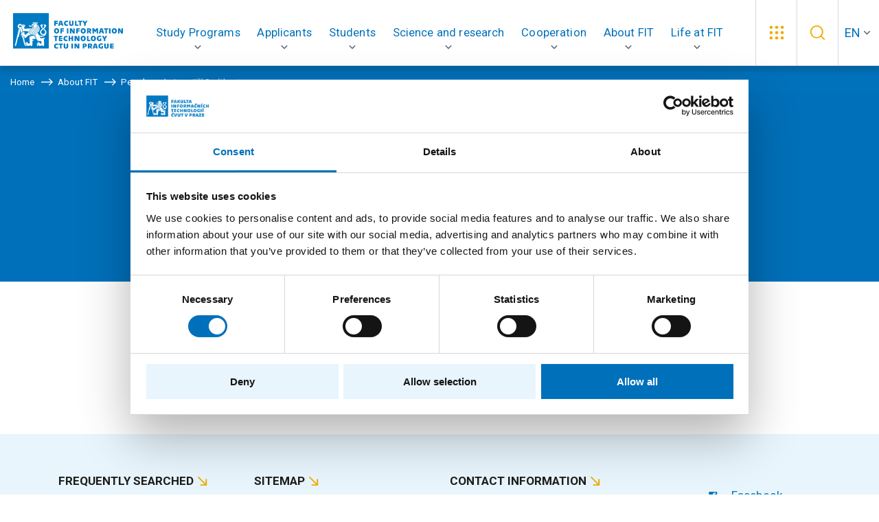

--- FILE ---
content_type: text/html; charset=UTF-8
request_url: https://fit.cvut.cz/en/faculty/people/5359-jiri-smitka
body_size: 8478
content:
<!DOCTYPE html>
<!--[if lt IE 8 ]><html lang="en" class="no-js ie ie7"> <![endif]-->
<!--[if lt IE 9 ]><html lang="en" class="no-js ie ie8"> <![endif]-->
<!--[if lt IE 10 ]><html lang="en" class="no-js ie ie9"> <![endif]-->
<!--[if (gte IE 10)|!(IE)]><!--><html lang="en" class="no-js"> <!--<![endif]-->
	<head>
		<!-- META -->
																											
																																							
	<title>Ing. Jiří Smítka - FIT CTU</title>
	<meta name="viewport" content="width=device-width,initial-scale=1" />
<meta http-equiv="Content-Type" content="text/html; charset=utf-8" />
<meta http-equiv="x-ua-compatible" content="ie=edge" />
<meta name="author" content="portadesign.cz" />
<meta name="description" content="" />
<meta property="twitter:card" content="summary_large_image" />
<meta property="og:title" content="People" />
<meta property="twitter:title" content="People" />
<meta property="og:description" content="People" />
<meta property="twitter:description" content="People" />
<meta property="og:url" content="http://fit.cvut.cz/en/faculty/people/5359-jiri-smitka" />


	

		<!-- CSS -->
		
					<link href="/cache-buster-1761056001/static/css/styles.min.css" media="all" rel="stylesheet" type="text/css" />
		
		<link rel="shortcut icon" type="image/png" href="/favicon.png" />

		<script id="Cookiebot" src="https://consent.cookiebot.com/uc.js" data-culture="en" data-cbid="882ee924-a3d2-4b8c-8864-fe65cae108f4" data-blockingmode="auto" type="text/javascript"></script>
	
<!-- Google Tag Manager -->
<script>
	window.dataLayer = window.dataLayer || [];
	function gtag() { window.dataLayer.push(arguments); }
	gtag('consent', 'default', {
		'ad_storage': 'denied',
		'analytics_storage': 'denied',
		'wait_for_update': 500
	});
</script>
<script>(function(w,d,s,l,i){w[l]=w[l]||[];w[l].push({'gtm.start':
		new Date().getTime(),event:'gtm.js'});var f=d.getElementsByTagName(s)[0],
	j=d.createElement(s),dl=l!='dataLayer'?'&l='+l:'';j.async=true;j.src=
	'https://www.googletagmanager.com/gtm.js?id='+i+dl;f.parentNode.insertBefore(j,f);
})(window,document,'script','dataLayer','GTM-P2D3B2P');</script>
<!-- End Google Tag Manager -->
</head>

		<body style="--iframePlaceholderText:'msg_iframe_placeholder';">


<!-- Google Tag Manager (noscript) -->
<noscript><iframe src="https://www.googletagmanager.com/ns.html?id=GTM-P2D3B2P"
height="0" width="0" style="display:none;visibility:hidden"></iframe></noscript>
<!-- End Google Tag Manager (noscript) -->

		<div id="flash-messages">
			
<div class="container">
    </div>		</div>

				
		
	


		
				
		
<header class="header">
	<a href="/en" title="FIT ČVUT" target="_self">
		<img src="/static/images/fit-cvut-logo-en.svg" class="logo" alt="FIT ČVUT">
	</a>
	<div class="container-fluid">
		<div class="row">
			<div class="col-12">
				<nav class="main-nav" role="navigation">
					<ul>
						            																																												                                								
								<li class="">
																											<!-- Main navigation item -->
									<a href="javascript:void(0);" title="Study Programs" target="_self" class="dropdown-trig" data-dropdown="study-programs-dropdown" role="button" aria-haspopup="true">
										<span>Study Programs</span>
									</a>

                  <div class="dropdown multiLevelDropdown" id="study-programs-dropdown">
										<!-- Dropdown head -->
										
										                      <!-- Multi-level dropdown -->
                      <div class="dropdown-cols">
                        <div class="dropdown-col">
                                                                                                                  <p class="dropdown-col-head subdropdown-trig" data-dropdown="study-programs-dropdown-bachelor-study">
                                <a href="/en/study-programs/bachelor-study">
                                  Bachelor study
                                </a>
                                                                  <span>
                                    <svg class="icon icon-chevron-right">
                                      <use xlink:href="/static/svg/svg-sprite.svg#icon-chevron-right"/>
                                    </svg>
                                  </span>
                                                              </p>

                                                              <ul class="dropdown-nav subdropdown" id="study-programs-dropdown-bachelor-study">
                                  <li class="overview-link">
                                    <a href="/en/study-programs/bachelor-study" class="overview-link-item">
                                      All about bachelor study
                                      <svg class="icon icon-arrow-right">
                                        <use xlink:href="/static/svg/svg-sprite.svg#icon-arrow-right"/>
                                      </svg>
                                    </a>
                                  </li>
                                  <li class="dropdown-section-header">
                                    <p class="dropdown-col-head">
                                      Study Programs<span>&#65279;<svg class="icon icon-arrow-right-bottom"><use xlink:href="/static/svg/svg-sprite.svg#icon-arrow-right-bottom"/></svg>
                                    </p>
                                  </li>
                                  <div class="second-level-items-container">
                                                                          <li class="second-level-item has-sub-items">
                                        <a href="/en/study-programs/bachelor-study/informatics" class="second-level-link">
                                          Informatics
                                                                                      <svg class="icon icon-arrow-right">
                                              <use xlink:href="/static/svg/svg-sprite.svg#icon-arrow-right"/>
                                            </svg>
                                                                                  </a>

                                                                                  <ul class="sub-items-list" id="study-programs-dropdown-bachelor-study-informatics">
                                                                                          <li>
                                                <a href="/en/study-programs/bachelor-study/informatics/computer-engineering" class="sub-item-link">
                                                  <svg class="sub-item-icon" width="13" height="13" xmlns="http://www.w3.org/2000/svg" fill="none" viewbox="0.25 0.72 9.75 11.26">
                                                    <path d="M10 6.35L0.25 11.9792V0.720833L10 6.35Z" fill="currentColor"/>
                                                  </svg>
                                                  Computer Engineering
                                                </a>
                                              </li>
                                                                                          <li>
                                                <a href="/en/study-programs/bachelor-study/informatics/information-security" class="sub-item-link">
                                                  <svg class="sub-item-icon" width="13" height="13" xmlns="http://www.w3.org/2000/svg" fill="none" viewbox="0.25 0.72 9.75 11.26">
                                                    <path d="M10 6.35L0.25 11.9792V0.720833L10 6.35Z" fill="currentColor"/>
                                                  </svg>
                                                  Information Security
                                                </a>
                                              </li>
                                                                                          <li>
                                                <a href="/en/study-programs/bachelor-study/informatics/software-engineering" class="sub-item-link">
                                                  <svg class="sub-item-icon" width="13" height="13" xmlns="http://www.w3.org/2000/svg" fill="none" viewbox="0.25 0.72 9.75 11.26">
                                                    <path d="M10 6.35L0.25 11.9792V0.720833L10 6.35Z" fill="currentColor"/>
                                                  </svg>
                                                  Software Engineering
                                                </a>
                                              </li>
                                                                                          <li>
                                                <a href="/en/study-programs/bachelor-study/informatics/computer-networks-and-internet" class="sub-item-link">
                                                  <svg class="sub-item-icon" width="13" height="13" xmlns="http://www.w3.org/2000/svg" fill="none" viewbox="0.25 0.72 9.75 11.26">
                                                    <path d="M10 6.35L0.25 11.9792V0.720833L10 6.35Z" fill="currentColor"/>
                                                  </svg>
                                                  Computer Networks and Internet
                                                </a>
                                              </li>
                                                                                          <li>
                                                <a href="/en/study-programs/bachelor-study/informatics/computer-science" class="sub-item-link">
                                                  <svg class="sub-item-icon" width="13" height="13" xmlns="http://www.w3.org/2000/svg" fill="none" viewbox="0.25 0.72 9.75 11.26">
                                                    <path d="M10 6.35L0.25 11.9792V0.720833L10 6.35Z" fill="currentColor"/>
                                                  </svg>
                                                  Computer Science
                                                </a>
                                              </li>
                                                                                          <li>
                                                <a href="/en/study-programs/bachelor-study/informatics/computer-systems-and-virtualization" class="sub-item-link">
                                                  <svg class="sub-item-icon" width="13" height="13" xmlns="http://www.w3.org/2000/svg" fill="none" viewbox="0.25 0.72 9.75 11.26">
                                                    <path d="M10 6.35L0.25 11.9792V0.720833L10 6.35Z" fill="currentColor"/>
                                                  </svg>
                                                  Computer Systems and Virtualization
                                                </a>
                                              </li>
                                                                                      </ul>
                                                                              </li>
                                                                      </div>
                                </ul>
                                                                                                                      <p class="dropdown-col-head subdropdown-trig" data-dropdown="study-programs-dropdown-master-study">
                                <a href="/en/study-programs/master-study">
                                  Master study
                                </a>
                                                                  <span>
                                    <svg class="icon icon-chevron-right">
                                      <use xlink:href="/static/svg/svg-sprite.svg#icon-chevron-right"/>
                                    </svg>
                                  </span>
                                                              </p>

                                                              <ul class="dropdown-nav subdropdown" id="study-programs-dropdown-master-study">
                                  <li class="overview-link">
                                    <a href="/en/study-programs/master-study" class="overview-link-item">
                                      All about Master Study
                                      <svg class="icon icon-arrow-right">
                                        <use xlink:href="/static/svg/svg-sprite.svg#icon-arrow-right"/>
                                      </svg>
                                    </a>
                                  </li>
                                  <li class="dropdown-section-header">
                                    <p class="dropdown-col-head">
                                      Study Programs<span>&#65279;<svg class="icon icon-arrow-right-bottom"><use xlink:href="/static/svg/svg-sprite.svg#icon-arrow-right-bottom"/></svg>
                                    </p>
                                  </li>
                                  <div class="second-level-items-container">
                                                                          <li class="second-level-item has-sub-items">
                                        <a href="/en/study-programs/master-study/informatics" class="second-level-link">
                                          Informatics
                                                                                      <svg class="icon icon-arrow-right">
                                              <use xlink:href="/static/svg/svg-sprite.svg#icon-arrow-right"/>
                                            </svg>
                                                                                  </a>

                                                                                  <ul class="sub-items-list" id="study-programs-dropdown-master-study-informatics">
                                                                                          <li>
                                                <a href="/en/study-programs/master-study/informatics/computer-science" class="sub-item-link">
                                                  <svg class="sub-item-icon" width="13" height="13" xmlns="http://www.w3.org/2000/svg" fill="none" viewbox="0.25 0.72 9.75 11.26">
                                                    <path d="M10 6.35L0.25 11.9792V0.720833L10 6.35Z" fill="currentColor"/>
                                                  </svg>
                                                  Computer Science
                                                </a>
                                              </li>
                                                                                          <li>
                                                <a href="/en/study-programs/master-study/informatics/computer-security" class="sub-item-link">
                                                  <svg class="sub-item-icon" width="13" height="13" xmlns="http://www.w3.org/2000/svg" fill="none" viewbox="0.25 0.72 9.75 11.26">
                                                    <path d="M10 6.35L0.25 11.9792V0.720833L10 6.35Z" fill="currentColor"/>
                                                  </svg>
                                                  Computer Security
                                                </a>
                                              </li>
                                                                                          <li>
                                                <a href="/en/study-programs/master-study/informatics/computer-systems-and-network" class="sub-item-link">
                                                  <svg class="sub-item-icon" width="13" height="13" xmlns="http://www.w3.org/2000/svg" fill="none" viewbox="0.25 0.72 9.75 11.26">
                                                    <path d="M10 6.35L0.25 11.9792V0.720833L10 6.35Z" fill="currentColor"/>
                                                  </svg>
                                                  Computer Systems and Network
                                                </a>
                                              </li>
                                                                                      </ul>
                                                                              </li>
                                                                          <li class="second-level-item has-sub-items">
                                        <a href="/en/study-programs/master-study/applied-informatics" class="second-level-link">
                                          Applied Informatics
                                                                                      <svg class="icon icon-arrow-right">
                                              <use xlink:href="/static/svg/svg-sprite.svg#icon-arrow-right"/>
                                            </svg>
                                                                                  </a>

                                                                                  <ul class="sub-items-list" id="study-programs-dropdown-master-study-applied-informatics">
                                                                                          <li>
                                                <a href="/en/study-programs/master-study/applied-informatics/embedded-systems" class="sub-item-link">
                                                  <svg class="sub-item-icon" width="13" height="13" xmlns="http://www.w3.org/2000/svg" fill="none" viewbox="0.25 0.72 9.75 11.26">
                                                    <path d="M10 6.35L0.25 11.9792V0.720833L10 6.35Z" fill="currentColor"/>
                                                  </svg>
                                                  Embedded Systems
                                                </a>
                                              </li>
                                                                                          <li>
                                                <a href="/en/study-programs/master-study/applied-informatics/software-engineering" class="sub-item-link">
                                                  <svg class="sub-item-icon" width="13" height="13" xmlns="http://www.w3.org/2000/svg" fill="none" viewbox="0.25 0.72 9.75 11.26">
                                                    <path d="M10 6.35L0.25 11.9792V0.720833L10 6.35Z" fill="currentColor"/>
                                                  </svg>
                                                  Software Engineering
                                                </a>
                                              </li>
                                                                                      </ul>
                                                                              </li>
                                                                      </div>
                                </ul>
                                                                                                                      <p class="dropdown-col-head " data-dropdown="study-programs-dropdown-doctoral-study">
                                <a href="/en/study-programs/doctoral-study">
                                  Doctoral study
                                </a>
                                                              </p>

                                                                                                                      <p class="dropdown-col-head " data-dropdown="study-programs-dropdown-lifelong-learning">
                                <a href="/en/study-programs/lifelong-learning">
                                  Lifelong learning
                                </a>
                                                              </p>

                                                                                                            </div>
                      </div>

																			</div>
								</li>
							              																																												                                								
								<li class="">
																											<!-- Main navigation item -->
									<a href="javascript:void(0);" title="Applicants" target="_self" class="dropdown-trig" data-dropdown="applicants-dropdown" role="button" aria-haspopup="true">
										<span>Applicants</span>
									</a>

                  <div class="dropdown dropdown-medium" id="applicants-dropdown">
										<!-- Dropdown head -->
																					                        <a href="/en/applicants" title="Applicants" target="_self" class="dropdown-head">Applicants<svg class="icon icon-arrow-right"><use xlink:href="/static/svg/svg-sprite.svg#icon-arrow-right"/></svg></a>
																					
																					<!-- Columns in dropdown -->
											<div class="dropdown-cols">
																																						<div class="dropdown-col">
																																											<!-- Dropdown column head -->
                              <p class="dropdown-col-head subdropdown-trig mobile-default-open" data-dropdown="applicants-dropdown-0">
																Come to FIT<span>&#65279;<svg class="icon icon-arrow-right-bottom"><use xlink:href="/static/svg/svg-sprite.svg#icon-arrow-right-bottom"/></svg></span>
															</p>
														                            <ul class="dropdown-nav subdropdown mobile-default-open" id="applicants-dropdown-0">
																																																																															<!-- Dropdown column items -->
																<li>
																	<a href="/en/applicants/come-to-fit/10.5-reasons-to-study-at-fit" title="10.5 reasons to study at FIT" target="_self">
																		10.5 reasons to study at FIT
																																			</a>
																</li>
																																																																															<!-- Dropdown column items -->
																<li>
																	<a href="/en/applicants/come-to-fit/students-stories" title="Students’ stories" target="_self">
																		Students’ stories
																																			</a>
																</li>
																																																																															<!-- Dropdown column items -->
																<li>
																	<a href="/en/applicants/come-to-fit/preparatory-courses" title="Preparatory courses" target="_self">
																		Preparatory courses
																																			</a>
																</li>
																																																																															<!-- Dropdown column items -->
																<li>
																	<a href="/en/applicants/come-to-fit/studying-with-disabilities" title="Studying with disabilities" target="_self">
																		Studying with disabilities
																																			</a>
																</li>
																													</ul>
													</div>
												
												<!-- Life at faculty dropdown - social nets -->
												                          																											<div class="dropdown-col dropdown-col-bg">
															



                                    
            
                                    <p class="dropdown-col-head subdropdown-trig" data-dropdown="applicants-dropdown-box-0">
	Admission procedure<span>&#65279;<svg class="icon icon-arrow-right-bottom"><use xlink:href="/static/svg/svg-sprite.svg#icon-arrow-right-bottom"/></svg></span>
</p>
<div class="subdropdown" id="applicants-dropdown-box-0">
			<p>
			Important dates, admissions requirements, procedures and guides.
		</p>
	
		



                                    
            
                                        <a href="/en/applicants/admissions-procedure" internalType="document" linktype="internal" text="Admission procedure" path="/en/applicants/admissions-procedure" class="btn btn-simple" internalId="669">Admission procedure</a>

                
                            
                    




                                    
            
                                        <a href="https://prihlaska.cvut.cz/apps/kos/prihlaska/wpr_webapp_pg.main?p_view=&p_action=changeLang&p_lang=AN" linktype="direct" text="Submit application" path="https://prihlaska.cvut.cz/apps/kos/prihlaska/wpr_webapp_pg.main?p_view=&amp;p_action=changeLang&amp;p_lang=AN" target="_blank _blank" class="btn btn-simple btn-icon">Submit application <svg class="icon icon-external"><use xlink:href="/static/svg/svg-sprite.svg#icon-external"/></svg></a>

                
                            
                    

	</div>

                
                            
                    

														</div>
																																				</div>
																			</div>
								</li>
							                                            																																												                                								
								<li class="">
																											<!-- Main navigation item -->
									<a href="javascript:void(0);" title="Students" target="_self" class="dropdown-trig" data-dropdown="studies-dropdown" role="button" aria-haspopup="true">
										<span>Students</span>
									</a>

                  <div class="dropdown dropdown-medium" id="studies-dropdown">
										<!-- Dropdown head -->
																					                        <a href="/en/studies" title="Students" target="_self" class="dropdown-head">Students<svg class="icon icon-arrow-right"><use xlink:href="/static/svg/svg-sprite.svg#icon-arrow-right"/></svg></a>
																					
																					<!-- Columns in dropdown -->
											<div class="dropdown-cols">
																																						<div class="dropdown-col">
																																											<!-- Dropdown column head -->
                              <p class="dropdown-col-head subdropdown-trig mobile-default-open" data-dropdown="studies-dropdown-0">
																Information service<span>&#65279;<svg class="icon icon-arrow-right-bottom"><use xlink:href="/static/svg/svg-sprite.svg#icon-arrow-right-bottom"/></svg></span>
															</p>
														                            <ul class="dropdown-nav subdropdown mobile-default-open" id="studies-dropdown-0">
																																																																															<!-- Dropdown column items -->
																<li>
																	<a href="/en/studies/information-service/schedule" title="Schedule" target="_self">
																		Schedule
																																			</a>
																</li>
																																																																															<!-- Dropdown column items -->
																<li>
																	<a href="/en/studies/information-service/systems-gateway" title="Systems gateway" target="_self">
																		Systems gateway
																																			</a>
																</li>
																																																																															<!-- Dropdown column items -->
																<li>
																	<a href="/en/studies/information-service/office-of-study-affairs" title="Office of Study Affairs" target="_self">
																		Office of Study Affairs
																																			</a>
																</li>
																																																																															<!-- Dropdown column items -->
																<li>
																	<a href="/en/studies/information-service/study-abroad" title="Study abroad" target="_self">
																		Study abroad
																																			</a>
																</li>
																													</ul>
													</div>
												
												<!-- Life at faculty dropdown - social nets -->
												                          																											<div class="dropdown-col dropdown-col-bg">
															



                                    
            
                                    <p class="dropdown-col-head subdropdown-trig" data-dropdown="studies-dropdown-box-0">
	Counselling for students<span>&#65279;<svg class="icon icon-arrow-right-bottom"><use xlink:href="/static/svg/svg-sprite.svg#icon-arrow-right-bottom"/></svg></span>
</p>
<div class="subdropdown" id="studies-dropdown-box-0">
			<p>
			Avoid queues at the Office of Study Affairs.
		</p>
	
		



                                    
            
                                        <a href="/en/studies/study-guide" internalType="document" linktype="internal" text="Study guide" path="/en/studies/study-guide" class="btn btn-simple" internalId="276">Study guide</a>

                
                            
                    

	</div>

                
                            
                    

														</div>
																																				</div>
																			</div>
								</li>
							                                            																																												                                								
								<li class="">
																											<!-- Main navigation item -->
									<a href="javascript:void(0);" title="Science and research" target="_self" class="dropdown-trig" data-dropdown="science-and-research-dropdown" role="button" aria-haspopup="true">
										<span>Science and research</span>
									</a>

                  <div class="dropdown" id="science-and-research-dropdown">
										<!-- Dropdown head -->
																					                        <a href="/en/science-and-research" title="Science and research" target="_self" class="dropdown-head">Science and research<svg class="icon icon-arrow-right"><use xlink:href="/static/svg/svg-sprite.svg#icon-arrow-right"/></svg></a>
																					
																					<!-- Columns in dropdown -->
											<div class="dropdown-cols">
																																						<div class="dropdown-col">
																																											<!-- Dropdown column head -->
                              <p class="dropdown-col-head subdropdown-trig mobile-default-open" data-dropdown="science-and-research-dropdown-0">
																What we do<span>&#65279;<svg class="icon icon-arrow-right-bottom"><use xlink:href="/static/svg/svg-sprite.svg#icon-arrow-right-bottom"/></svg></span>
															</p>
														                            <ul class="dropdown-nav subdropdown mobile-default-open" id="science-and-research-dropdown-0">
																																																																															<!-- Dropdown column items -->
																<li>
																	<a href="/en/science-and-research/what-we-do/research-topics" title="Research topics" target="_self">
																		Research topics
																																			</a>
																</li>
																																																																															<!-- Dropdown column items -->
																<li>
																	<a href="/en/science-and-research/what-we-do/success-stories" title="Success stories" target="_self">
																		Success stories
																																			</a>
																</li>
																																																																															<!-- Dropdown column items -->
																<li>
																	<a href="/en/science-and-research/what-we-do/projects" title="Projects" target="_self">
																		Projects
																																			</a>
																</li>
																																																																															<!-- Dropdown column items -->
																<li>
																	<a href="/en/science-and-research/what-we-do/publications" title="Publications" target="_self">
																		Publications
																																			</a>
																</li>
																																																																															<!-- Dropdown column items -->
																<li>
																	<a href="/en/science-and-research/what-we-do/conferences" title="Conferences" target="_self">
																		Conferences
																																			</a>
																</li>
																													</ul>
													</div>
																																						<div class="dropdown-col">
																																											<!-- Dropdown column head -->
                              <p class="dropdown-col-head subdropdown-trig mobile-default-open" data-dropdown="science-and-research-dropdown-1">
																Facilities<span>&#65279;<svg class="icon icon-arrow-right-bottom"><use xlink:href="/static/svg/svg-sprite.svg#icon-arrow-right-bottom"/></svg></span>
															</p>
														                            <ul class="dropdown-nav subdropdown mobile-default-open" id="science-and-research-dropdown-1">
																																																																															<!-- Dropdown column items -->
																<li>
																	<a href="/en/science-and-research/facilities/laboratories" title="Laboratories" target="_self">
																		Laboratories
																																			</a>
																</li>
																																																																															<!-- Dropdown column items -->
																<li>
																	<a href="/en/science-and-research/facilities/research-groups" title="Research groups" target="_self">
																		Research groups
																																			</a>
																</li>
																																																																															<!-- Dropdown column items -->
																<li>
																	<a href="/en/science-and-research/facilities/habilitation-proceedings-and-proceedings-to-appoint-professor" title="Habilitation proceedings and appointment proceedings for professors" target="_self">
																		Habilitation proceedings and appointment proceedings for professors
																																			</a>
																</li>
																																																																															<!-- Dropdown column items -->
																<li>
																	<a href="/en/science-and-research/facilities/scientific-council" title="Scientific Council" target="_self">
																		Scientific Council
																																			</a>
																</li>
																													</ul>
													</div>
												
												<!-- Life at faculty dropdown - social nets -->
												                          																											<div class="dropdown-col dropdown-col-bg">
															



                                    
            
                                    <p class="dropdown-col-head subdropdown-trig" data-dropdown="science-and-research-dropdown-box-0">
	For institutions and companies<span>&#65279;<svg class="icon icon-arrow-right-bottom"><use xlink:href="/static/svg/svg-sprite.svg#icon-arrow-right-bottom"/></svg></span>
</p>
<div class="subdropdown" id="science-and-research-dropdown-box-0">
	
		



                                    
            
                                        <a href="/en/science-and-research/why-do-research-with-us" internalType="document" linktype="internal" text="Why do research with us" path="/en/science-and-research/why-do-research-with-us" class="btn btn-simple" internalId="291">Why do research with us</a>

                
                            
                    

	</div>

                
                            
                    




                                    
            
                                    <p class="dropdown-col-head subdropdown-trig" data-dropdown="science-and-research-dropdown-box-1">
	For employees and students<span>&#65279;<svg class="icon icon-arrow-right-bottom"><use xlink:href="/static/svg/svg-sprite.svg#icon-arrow-right-bottom"/></svg></span>
</p>
<div class="subdropdown" id="science-and-research-dropdown-box-1">
	
		



                                    
            
                                        <a href="/en/science-and-research/get-involved-in-research" internalType="document" linktype="internal" text="Get involved in research" path="/en/science-and-research/get-involved-in-research" class="btn btn-simple" internalId="292">Get involved in research</a>

                
                            
                    

	</div>

                
                            
                    

														</div>
																																				</div>
																			</div>
								</li>
							                                            																																												                                								
								<li class="">
																											<!-- Main navigation item -->
									<a href="javascript:void(0);" title="Cooperation" target="_self" class="dropdown-trig" data-dropdown="cooperation-dropdown" role="button" aria-haspopup="true">
										<span>Cooperation</span>
									</a>

                  <div class="dropdown" id="cooperation-dropdown">
										<!-- Dropdown head -->
																					                        <a href="/en/cooperation" title="Cooperation" target="_self" class="dropdown-head">Cooperation<svg class="icon icon-arrow-right"><use xlink:href="/static/svg/svg-sprite.svg#icon-arrow-right"/></svg></a>
																					
																					<!-- Columns in dropdown -->
											<div class="dropdown-cols">
																																						<div class="dropdown-col">
																																											<!-- Dropdown column head -->
                              <p class="dropdown-col-head subdropdown-trig mobile-default-open" data-dropdown="cooperation-dropdown-0">
																For students<span>&#65279;<svg class="icon icon-arrow-right-bottom"><use xlink:href="/static/svg/svg-sprite.svg#icon-arrow-right-bottom"/></svg></span>
															</p>
														                            <ul class="dropdown-nav subdropdown mobile-default-open" id="cooperation-dropdown-0">
																																																																															<!-- Dropdown column items -->
																<li>
																	<a href="/en/cooperation/for-students/work-placement-for-students" title="Work placement for students" target="_self">
																		Work placement for students
																																			</a>
																</li>
																																																																															<!-- Dropdown column items -->
																<li>
																	<a href="/en/cooperation/for-students/job-offers" title="Job offers" target="_self">
																		Job offers
																																			</a>
																</li>
																																																																															<!-- Dropdown column items -->
																<li>
																	<a href="/en/cooperation/for-students/cofit-career-fair" title="COFIT career fair" target="_self">
																		COFIT career fair
																																			</a>
																</li>
																																																																															<!-- Dropdown column items -->
																<li>
																	<a href="/en/cooperation/for-students/technology-foresight" title="Technology Foresight" target="_self">
																		Technology Foresight
																																			</a>
																</li>
																													</ul>
													</div>
																																						<div class="dropdown-col">
																																											<!-- Dropdown column head -->
                              <p class="dropdown-col-head subdropdown-trig mobile-default-open" data-dropdown="cooperation-dropdown-1">
																For industry<span>&#65279;<svg class="icon icon-arrow-right-bottom"><use xlink:href="/static/svg/svg-sprite.svg#icon-arrow-right-bottom"/></svg></span>
															</p>
														                            <ul class="dropdown-nav subdropdown mobile-default-open" id="cooperation-dropdown-1">
																																																																															<!-- Dropdown column items -->
																<li>
																	<a href="/en/cooperation/for-industry/possibilities-for-companies" title="Possibilities for companies" target="_self">
																		Possibilities for companies
																																			</a>
																</li>
																																																																															<!-- Dropdown column items -->
																<li>
																	<a href="/en/cooperation/for-industry/why-cooperate-with-fit" title="Why cooperate with FIT" target="_self">
																		Why cooperate with FIT
																																			</a>
																</li>
																																																																															<!-- Dropdown column items -->
																<li>
																	<a href="/en/cooperation/for-industry/successful-projects" title="Successful projects" target="_self">
																		Successful projects
																																			</a>
																</li>
																																																																															<!-- Dropdown column items -->
																<li>
																	<a href="/en/cooperation/for-industry/how-to-become-a-partner-or-sponsor" title="How to become a partner or sponsor" target="_self">
																		How to become a partner or sponsor
																																			</a>
																</li>
																																																																															<!-- Dropdown column items -->
																<li>
																	<a href="/en/cooperation/for-industry/general-terms-and-conditions" title="General Terms and Conditions of the Sponsor Programme" target="_self">
																		General Terms and Conditions of the Sponsor Programme
																																			</a>
																</li>
																													</ul>
													</div>
												
												<!-- Life at faculty dropdown - social nets -->
												                          																											<div class="dropdown-col dropdown-col-bg">
															



                                    
            
                                    <p class="dropdown-col-head subdropdown-trig" data-dropdown="cooperation-dropdown-box-1">
	Our partners<span>&#65279;<svg class="icon icon-arrow-right-bottom"><use xlink:href="/static/svg/svg-sprite.svg#icon-arrow-right-bottom"/></svg></span>
</p>
<div class="subdropdown" id="cooperation-dropdown-box-1">
			<p>
			Renowned and lesser-known companies, multinational giants and Czech firms.
		</p>
	
		



                                    
            
                                        <a href="/en/cooperation/partners-and-sponsors" internalType="document" linktype="internal" text="Partners and sponsors" path="/en/cooperation/partners-and-sponsors" class="btn btn-simple" internalId="225">Partners and sponsors</a>

                
                            
                    

	</div>

                
                            
                    

														</div>
																																				</div>
																			</div>
								</li>
							                                            																																												                                								
								<li class=" dropdown-narrow-wrap">
																											<!-- Main navigation item -->
									<a href="javascript:void(0);" title="About FIT" target="_self" class="dropdown-trig" data-dropdown="faculty-dropdown" role="button" aria-haspopup="true">
										<span>About FIT</span>
									</a>

                  <div class="dropdown dropdown-narrow" id="faculty-dropdown">
										<!-- Dropdown head -->
										
																					<!-- Simple dropdown without columns -->
											<div class="dropdown-cols">
												<div class="dropdown-col">
													<ul class="dropdown-nav">
																																																																										<li>
																<a href="/en/faculty/about-the-faculty" title="About the faculty" target="_self">
																	About the faculty
																																	</a>
															</li>
																																																																										<li>
																<a href="/en/faculty/people" title="People" target="_self">
																	People
																																	</a>
															</li>
																																																																										<li>
																<a href="/en/faculty/organizational-structure" title="Organizational structure" target="_self">
																	Organizational structure
																																	</a>
															</li>
																																																																										<li>
																<a href="/en/faculty/for-employees" title="For employees" target="_self">
																	For employees
																																	</a>
															</li>
																																																																										<li>
																<a href="/en/faculty/academic-senate" title="Academic Senate" target="_self">
																	Academic Senate
																																	</a>
															</li>
																																																																										<li>
																<a href="/en/faculty/contact-information" title="Contact information" target="_self">
																	Contact information
																																	</a>
															</li>
																																																																										<li>
																<a href="/en/faculty/help-in-crisis-situation" title="Help in crisis situation" target="_self">
																	Help in crisis situation
																																	</a>
															</li>
																											</ul>
												</div>
											</div>

                    									</div>
								</li>
							                                            																																												                                								
								<li class="">
																											<!-- Main navigation item -->
									<a href="javascript:void(0);" title="Life at FIT" target="_self" class="dropdown-trig" data-dropdown="life-at-fit-dropdown" role="button" aria-haspopup="true">
										<span>Life at FIT</span>
									</a>

                  <div class="dropdown" id="life-at-fit-dropdown">
										<!-- Dropdown head -->
																					                        <a href="/en/life-at-fit" title="Life at FIT" target="_self" class="dropdown-head">Life at FIT<svg class="icon icon-arrow-right"><use xlink:href="/static/svg/svg-sprite.svg#icon-arrow-right"/></svg></a>
																					
																					<!-- Columns in dropdown -->
											<div class="dropdown-cols">
																																						<div class="dropdown-col">
																																											<!-- Dropdown column head -->
                              <p class="dropdown-col-head subdropdown-trig mobile-default-open" data-dropdown="life-at-fit-dropdown-0">
																FIT live<span>&#65279;<svg class="icon icon-arrow-right-bottom"><use xlink:href="/static/svg/svg-sprite.svg#icon-arrow-right-bottom"/></svg></span>
															</p>
														                            <ul class="dropdown-nav subdropdown mobile-default-open" id="life-at-fit-dropdown-0">
																																																																															<!-- Dropdown column items -->
																<li>
																	<a href="/en/life-at-fit/fit-live/news" title="News" target="_self">
																		News
																																			</a>
																</li>
																																																																															<!-- Dropdown column items -->
																<li>
																	<a href="/en/life-at-fit/fit-live/events" title="Events" target="_self">
																		Events
																																			</a>
																</li>
																																																																															<!-- Dropdown column items -->
																<li>
																	<a href="/en/life-at-fit/fit-live/regular-events" title="Regular events" target="_self">
																		Regular events
																																			</a>
																</li>
																																																																															<!-- Dropdown column items -->
																<li>
																	<a href="/en/life-at-fit/fit-live/success-stories" title="Success stories" target="_self">
																		Success stories
																																			</a>
																</li>
																													</ul>
													</div>
																																						<div class="dropdown-col">
																																											<!-- Dropdown column head -->
                              <p class="dropdown-col-head subdropdown-trig mobile-default-open" data-dropdown="life-at-fit-dropdown-1">
																Student life<span>&#65279;<svg class="icon icon-arrow-right-bottom"><use xlink:href="/static/svg/svg-sprite.svg#icon-arrow-right-bottom"/></svg></span>
															</p>
														                            <ul class="dropdown-nav subdropdown mobile-default-open" id="life-at-fit-dropdown-1">
																																																																															<!-- Dropdown column items -->
																<li>
																	<a href="/en/life-at-fit/student-life/study-at-ctu" title="Study at CTU" target="_blank">
																		Study at CTU
																																					<svg class="icon icon-external"><use xlink:href="/static/svg/svg-sprite.svg#icon-external"/></svg>
																																			</a>
																</li>
																																																																															<!-- Dropdown column items -->
																<li>
																	<a href="/en/life-at-fit/student-life/international-student-club" title="International Student Club" target="_blank">
																		International Student Club
																																					<svg class="icon icon-external"><use xlink:href="/static/svg/svg-sprite.svg#icon-external"/></svg>
																																			</a>
																</li>
																																																																															<!-- Dropdown column items -->
																<li>
																	<a href="/en/life-at-fit/student-life/students-club-fit" title="FIT++ Student Club" target="_blank">
																		FIT++ Student Club
																																					<svg class="icon icon-external"><use xlink:href="/static/svg/svg-sprite.svg#icon-external"/></svg>
																																			</a>
																</li>
																																																																															<!-- Dropdown column items -->
																<li>
																	<a href="/en/life-at-fit/student-life/student-union-ctu" title="CTU Student Union" target="_blank">
																		CTU Student Union
																																					<svg class="icon icon-external"><use xlink:href="/static/svg/svg-sprite.svg#icon-external"/></svg>
																																			</a>
																</li>
																													</ul>
													</div>
												
												<!-- Life at faculty dropdown - social nets -->
																									<div class="dropdown-col">
														<p class="dropdown-col-head subdropdown-trig" data-dropdown="socialnetshead-0">
															Our social media<span>&#65279;<svg class="icon icon-arrow-right-bottom"><use xlink:href="/static/svg/svg-sprite.svg#icon-arrow-right-bottom"/></svg></span>
														</p>
														<ul class="dropdown-soc-nets">
																															<li>
																																			<a href="https://www.facebook.com/fitcvut/" title="Facebook" target="_blank">
																			<svg class="icon icon-facebook">
																				<use xlink:href="/static/svg/svg-sprite.svg#icon-facebook" />
																			</svg>
																		</a>
																																	</li>
																																														<li>
																																			<a href="https://www.instagram.com/fit_ctu/" title="Instagram" target="_blank">
																			<svg class="icon icon-instagram">
																				<use xlink:href="/static/svg/svg-sprite.svg#icon-instagram" />
																			</svg>
																		</a>
																																	</li>
																																														<li>
																																			<a href="https://www.youtube.com/FITCTU" title="Youtube" target="_blank">
																			<svg class="icon icon-youtube">
																				<use xlink:href="/static/svg/svg-sprite.svg#icon-youtube" />
																			</svg>
																		</a>
																																	</li>
																																														<li>
																																			<a href="https://twitter.com/FIT_CTU" title="Twitter" target="_blank">
																			<svg class="icon icon-twitter">
																				<use xlink:href="/static/svg/svg-sprite.svg#icon-twitter" />
																			</svg>
																		</a>
																																	</li>
																													</ul>
													</div>

												<!-- Dropdown box -->
																							</div>
																			</div>
								</li>
							                                            						
						              <li class="quicklinks-mobile">
                <div class="quicklinks-mobile-title">Rychlé odkazy</div>
                <ul class="quicklinks-mobile-list">
                                                                                                                      <li>
                      <a href="/en/studies/information-service/schedule" internalType="document" linktype="internal" text="Schedule of the academic year" path="/en/studies/information-service/schedule" internalId="279">Schedule of the academic year</a>
                    </li>
                                                                                                                      <li>
                      <a href="/en/studies/information-service/office-of-study-affairs" internalType="document" linktype="internal" text="Office of Study Affairs" path="/en/studies/information-service/office-of-study-affairs" internalId="281">Office of Study Affairs</a>
                    </li>
                                                                                                                      <li>
                      <a href="/en/studies/study-guide/bachelor-and-master-study-program" internalType="document" linktype="internal" text="Study Guide" path="/en/studies/study-guide/bachelor-and-master-study-program" internalId="287">Study Guide</a>
                    </li>
                                                                                                                      <li>
                      <a href="/en/studies/information-service/systems-gateway" internalType="document" linktype="internal" text="Systems gateway for students" path="/en/studies/information-service/systems-gateway" internalId="280">Systems gateway for students</a>
                    </li>
                                                                                                                                                                                      <li>
                      <a href="https://www.kos.cvut.cz/" linktype="direct" text="KOS" path="https://www.kos.cvut.cz/" target="_blank _blank">KOS <svg class="icon icon-external m-l-0-25"><use xlink:href="/static/svg/svg-sprite.svg#icon-external"/></svg></a>
                    </li>
                                                                                                                                                                                      <li>
                      <a href="https://courses.fit.cvut.cz/" linktype="direct" text="Courses" path="https://courses.fit.cvut.cz/" target="_blank _blank">Courses <svg class="icon icon-external m-l-0-25"><use xlink:href="/static/svg/svg-sprite.svg#icon-external"/></svg></a>
                    </li>
                                                                                                                                                                                      <li>
                      <a href="https://intranet.fit.cvut.cz/" linktype="direct" text="Intranet" path="https://intranet.fit.cvut.cz/" target="_blank _blank">Intranet <svg class="icon icon-external m-l-0-25"><use xlink:href="/static/svg/svg-sprite.svg#icon-external"/></svg></a>
                    </li>
                                  </ul>
              </li>
            						<li class="lng-switch-mobile">
							
				
						
							<a href="/en/faculty/people/5359-jiri-smitka" class="lng-mobile  active" title="EN" target="_self">
					EN
				</a>
								
							<a href="/cs/fakulta/lide/5359-jiri-smitka" class="lng-mobile " title="CS" target="_self">
					CS
				</a>
						
							</li>
					</ul>
				</nav>
			</div>
		</div>
	</div>
	<ul
		class="header-btns">
							<li class="quicklinks-wrap">
				<a href="javascript:void(0);" role="button" title="Search" aria-haspopup="true" target="_self" class="search-trigger dropdown-trig" data-dropdown="quicklinks-dropdown">
					<svg class="icon icon-quicklinks" xmlns="http://www.w3.org/2000/svg" fill="none" viewbox="0 0 26 27">
						<mask id="a" width="26" height="27" x="0" y="0" maskunits="userSpaceOnUse" style="mask-type:luminance"><path fill="#fff" d="M26 .5H0v26h26V.5Z"/></mask>
						<g fill="currentColor" stroke="currentColor" stroke-linecap="round" stroke-linejoin="round" stroke-width="3.019" mask="url(#a)"><path d="M1.53 3.462c0 .785.645 1.43 1.43 1.43.786 0 1.432-.645 1.432-1.43 0-.786-.646-1.431-1.431-1.431-.786 0-1.431.645-1.431 1.43ZM11.547 3.462c0 .785.645 1.43 1.43 1.43.787 0 1.432-.645 1.432-1.43 0-.786-.645-1.431-1.431-1.431s-1.431.645-1.431 1.43ZM21.564 3.462c0 .785.646 1.43 1.431 1.43.786 0 1.431-.645 1.431-1.43 0-.786-.645-1.431-1.43-1.431-.786 0-1.431.645-1.431 1.43ZM1.53 13.479c0 .786.645 1.431 1.43 1.431.786 0 1.432-.645 1.432-1.431s-.646-1.431-1.431-1.431c-.786 0-1.431.645-1.431 1.431ZM11.547 13.479c0 .786.645 1.431 1.43 1.431.787 0 1.432-.645 1.432-1.431s-.645-1.431-1.431-1.431-1.431.645-1.431 1.431ZM21.564 13.479c0 .786.646 1.431 1.431 1.431.786 0 1.431-.645 1.431-1.431s-.645-1.431-1.43-1.431c-.786 0-1.431.645-1.431 1.431ZM1.53 23.496c0 .786.645 1.431 1.43 1.431.786 0 1.432-.645 1.432-1.43 0-.786-.646-1.432-1.431-1.432-.786 0-1.431.646-1.431 1.431ZM11.547 23.496c0 .786.645 1.431 1.43 1.431.787 0 1.432-.645 1.432-1.43 0-.786-.645-1.432-1.431-1.432s-1.431.646-1.431 1.431ZM21.564 23.496c0 .786.646 1.431 1.431 1.431.786 0 1.431-.645 1.431-1.43 0-.786-.645-1.432-1.43-1.432-.786 0-1.431.646-1.431 1.431Z"/></g>
					</svg>
				</a>
				<div class="dropdown dropdown-quicklinks" id="quicklinks-dropdown">
					<ul class="header-dropdown-nav">
																																									<li>
							<a href="/en/studies/information-service/schedule" internalType="document" linktype="internal" text="Schedule of the academic year" path="/en/studies/information-service/schedule" internalId="279">Schedule of the academic year</a>
							</li>
																																									<li>
							<a href="/en/studies/information-service/office-of-study-affairs" internalType="document" linktype="internal" text="Office of Study Affairs" path="/en/studies/information-service/office-of-study-affairs" internalId="281">Office of Study Affairs</a>
							</li>
																																									<li>
							<a href="/en/studies/study-guide/bachelor-and-master-study-program" internalType="document" linktype="internal" text="Study Guide" path="/en/studies/study-guide/bachelor-and-master-study-program" internalId="287">Study Guide</a>
							</li>
																																									<li>
							<a href="/en/studies/information-service/systems-gateway" internalType="document" linktype="internal" text="Systems gateway for students" path="/en/studies/information-service/systems-gateway" internalId="280">Systems gateway for students</a>
							</li>
																																																																<li>
							<a href="https://www.kos.cvut.cz/" linktype="direct" text="KOS" path="https://www.kos.cvut.cz/" target="_blank _blank">KOS <svg class="icon icon-external m-l-0-25"><use xlink:href="/static/svg/svg-sprite.svg#icon-external"/></svg></a>
							</li>
																																																																<li>
							<a href="https://courses.fit.cvut.cz/" linktype="direct" text="Courses" path="https://courses.fit.cvut.cz/" target="_blank _blank">Courses <svg class="icon icon-external m-l-0-25"><use xlink:href="/static/svg/svg-sprite.svg#icon-external"/></svg></a>
							</li>
																																																																<li>
							<a href="https://intranet.fit.cvut.cz/" linktype="direct" text="Intranet" path="https://intranet.fit.cvut.cz/" target="_blank _blank">Intranet <svg class="icon icon-external m-l-0-25"><use xlink:href="/static/svg/svg-sprite.svg#icon-external"/></svg></a>
							</li>
											</ul>
				</div>
			</li>
				<li class="search-wrap">
			<a href="javascript:void(0);" role="button" title="Search" aria-haspopup="true" target="_self" class="search-trigger dropdown-trig" data-dropdown="vyhledavani-dropdown">
				<svg class="icon icon-search" role="img" aria-label="Search">
					<use xlink:href="/static/svg/svg-sprite.svg#icon-search"/>
				</svg>
			</a>
			<div class="dropdown dropdown-search" id="vyhledavani-dropdown">
				
<form name="search_form" method="get" class="form-search" novalidate="novalidate" action="//fit.cvut.cz/en/search-results">

	<input type="hidden" id="search_form_page" name="search_form[page]" value="1" />

	<input type="search" id="search_form_query" name="search_form[query]" required="required" class="form-search-input text typeahead" placeholder="Search term" />
	<button type="submit" id="search_form_search" name="search_form[search]" class="btn btn-fill-search">Search</button>

</form>
			</div>
		</li>
		<li class="lng-switch-wrap">
			<a href="javascript:void(0);" role="button" aria-haspopup="true" title="EN" target="_self" class="lng-switch dropdown-trig" data-dropdown="jazyk-dropdown">
				EN
			</a>
			<div class="dropdown dropdown-lng" id="jazyk-dropdown">
				<ul class="dropdown-nav">
					
				
						
							<li>
					<a href="/en/faculty/people/5359-jiri-smitka" class="lng" title="EN" target="_self">
						EN
					</a>
				</li>
								
							<li>
					<a href="/cs/fakulta/lide/5359-jiri-smitka" class="lng" title="CS" target="_self">
						CS
					</a>
				</li>
						
					</ul>
			</div>
		</li>
		<li>
			<a href="javascript:void(0);" class="menu-trigger" title="Menu" target="_self">
				<svg class="icon icon-menu">
					<use xlink:href="/static/svg/svg-sprite.svg#icon-menu"/>
				</svg>
				<svg class="icon icon-close">
					<use xlink:href="/static/svg/svg-sprite.svg#icon-close"/>
				</svg>
			</a>
		</li>
	</ul>
</header>

		
		
<main class="content">
    													
												<div class="breadcrumbs">
		<div class="container-fluid">
			<div class="row">
				<div class="col-12">
					<ul>
																					<li itemprop="itemListElement" itemscope itemtype="https://schema.org/ListItem">
									<a itemprop="item" href="/en" title="Home" target="_self">
										<span itemprop="name">
											Home
										</span>
										<meta itemprop="position" content="1">
									</a>
								</li>
																													<li itemprop="itemListElement" itemscope itemtype="https://schema.org/ListItem">
									<a itemprop="item" href="/en/faculty" title="About FIT" target="_self">
										<span itemprop="name">
											About FIT
										</span>
										<meta itemprop="position" content="2">
									</a>
								</li>
																													<li itemprop="itemListElement" itemscope itemtype="https://schema.org/ListItem">
									<a itemprop="item" href="/en/faculty/people" title="People" target="_self">
										<span itemprop="name">
											People
										</span>
										<meta itemprop="position" content="3">
									</a>
								</li>
																														<li itemprop="itemListElement" itemscope itemtype="https://schema.org/ListItem">
										<span itemprop="name">
											Ing. Jiří Smítka
										</span>
										<meta itemprop="position" content="4">
									</li>
																		</ul>
				</div>
			</div>
		</div>
	</div>

		
            
    <section class="block teaser teaser-omega">
        <div class="container">
            <div class="row">
                                <div class="col-lg-8 offset-lg-2">
                    <h1>Ing. Jiří Smítka</h1>
                                                            <ul class="contact-list teaser-contact-list">
                                                                                                                            <li>
                                <svg class="icon icon-email">
                                    <use xlink:href="/static/svg/svg-sprite.svg#icon-email"/>
                                </svg>
                                <a href="mailto:jiri.smitka&#64fit.cvut.cz" title="jiri.smitka&#64fit.cvut.cz" target="_blank">jiri.smitka&#64fit.cvut.cz</a>
                            </li>
                                                                                                    <li>
                                <svg class="icon icon-building">
                                    <use xlink:href="/static/svg/svg-sprite.svg#icon-building"/>
                                </svg>
                                																												TH:A-1133
									                                                            </li>
                                            </ul>
                </div>
            </div>
            		
	<div class="row">
		<div class="col-lg-8 m-t-2 offset-lg-2">
			<div class="subsite-nav">
				<ul>
																																								<li>
															<span class="subsite-nav-item subsite-nav-current subsite-nav-parent">Profile</span>
													</li>
																						
																																																																																	<li>
																								<a class="subsite-nav-item" href="/en/faculty/people/5359-ing-jiri-smitka/projects" title="Projects">Projects</a>
																					</li>
																	
																																																																																	<li>
																								<a class="subsite-nav-item" href="/en/faculty/people/5359-ing-jiri-smitka/theses" title="Theses">Theses</a>
																					</li>
									</ul>
			</div>
		</div>
	</div>
        </div>
    </section>

    

<section class="block block-last">
    <div class="container article">
                                    <div class="row">
                <div class="col-lg-8 offset-lg-2">
                    <div class="entry">
                        <h2>Positions</h2>
                        <table class="positions">
                                                                                                                            <tr>
                                    <td>Employee</td>
                                    <td>
                                                                                                                            <a href="/en/faculty/organizational-structure/departments/539-department-of-information-security" title="Department of Information Security" target="_self">
                                                                                	Department of Information Security
                                                                                    </a>
                                                                            </td>
                                </tr>
                                                    </table>
                    </div>
                </div>
            </div>
            </div>
</section>


</main>



		
		
				
		
<footer class="footer">
	<div class="container">
		<div class="row">
			<div class="col-lg-3 col-sm-6">
				<h3 class="footer-head">
					Frequently searched
					<svg class="icon icon-arrow-right-bottom"><use xlink:href="/static/svg/svg-sprite.svg#icon-arrow-right-bottom" /></svg></h3>
				<ul class="footer-nav">
					



                                    
            
                                                                <li>
        <a href="/en/studies/information-service/schedule" title="Schedule of the academic year" target="_self">Schedule of the academic year</a>
    </li>

                
                            
                    




                                    
            
                                                                <li>
        <a href="/en/studies/information-service/office-of-study-affairs" title="Office of Study Affairs" target="_self">Office of Study Affairs</a>
    </li>

                
                            
                    




                                    
            
                                                                <li>
        <a href="/en/studies/study-guide" title="Study guide" target="_self">Study guide</a>
    </li>

                
                            
                    




                                    
            
                                                                <li>
        <a href="/en/studies/information-service/systems-gateway" title="Systems gateway" target="_self">Systems gateway</a>
    </li>

                
                            
                    




                                    
            
                                                        						                        <li>
            <a href="https://kos.cvut.cz/login?url=/" linktype="direct" text="KOS system" path="https://kos.cvut.cz/login?url=/" target="_blank _blank">KOS system <svg class="icon icon-external m-l-0-25"><use xlink:href="/static/svg/svg-sprite.svg#icon-external"/></svg></a>
        </li>
    
                
                            
                    




                                    
            
                                                        						                        <li>
            <a href="https://courses.fit.cvut.cz/" linktype="direct" text="Courses system" path="https://courses.fit.cvut.cz/" target="_blank _blank">Courses system <svg class="icon icon-external m-l-0-25"><use xlink:href="/static/svg/svg-sprite.svg#icon-external"/></svg></a>
        </li>
    
                
                            
                    




                                    
            
                                                        						                        <li>
            <a href="https://intranet.fit.cvut.cz" linktype="direct" text="Intranet" path="https://intranet.fit.cvut.cz" target="_blank _blank">Intranet <svg class="icon icon-external m-l-0-25"><use xlink:href="/static/svg/svg-sprite.svg#icon-external"/></svg></a>
        </li>
    
                
                            
                    

				</ul>
			</div>
			<div class="col-lg-3 col-sm-6">
				<h3 class="footer-head">
					Sitemap
					<svg class="icon icon-arrow-right-bottom"><use xlink:href="/static/svg/svg-sprite.svg#icon-arrow-right-bottom" /></svg></h3>
				<ul class="footer-nav">
					



                                    
            
                                                                        <li>
            <a href="/en" internalType="document" linktype="internal" text="Home" path="/en" internalId="211">Home</a>
        </li>
    
                
                            
                    




                                    
            
                                                                <li>
        <a href="/en/applicants" title="Applicants" target="_self">Applicants</a>
    </li>

                
                            
                    




                                    
            
                                                                <li>
        <a href="/en/studies" title="Students" target="_self">Students</a>
    </li>

                
                            
                    




                                    
            
                                                                <li>
        <a href="/en/science-and-research" title="Science and research" target="_self">Science and research</a>
    </li>

                
                            
                    




                                    
            
                                                                <li>
        <a href="/en/cooperation" title="Cooperation" target="_self">Cooperation</a>
    </li>

                
                            
                    




                                    
            
                                                                <li>
        <a href="/en/faculty" title="About the faculty" target="_self">About the faculty</a>
    </li>

                
                            
                    




                                    
            
                                                                <li>
        <a href="/en/life-at-fit" title="Life at FIT" target="_self">Life at FIT</a>
    </li>

                
                            
                    

				</ul>
			</div>
			<div class="col-lg-3 col-sm-6">
				<h3 class="footer-head">
					Contact information
					<svg class="icon icon-arrow-right-bottom">
						<use xlink:href="/static/svg/svg-sprite.svg#icon-arrow-right-bottom" />
					</svg>
				</h3>
				<div class="footer-contact entry">
					<p>Faculty of Information Technology<br />
CTU in Prague<br />
Thákurova 9, 160 00 Prague 6<br />
Czech Republic</p>

				</div>
				<ul class="footer-btns">
					



                                    
            
                                                                <li>
        <a href="/en/faculty/contact-information" title="Contacts" target="_self" class="btn">Contacts</a>
    </li>

                
                            
                    




                                    
            
                                                                <li>
        <a href="/en/media-and-pr" title="Media and PR" target="_self" class="btn">Media and PR</a>
    </li>

                
                            
                    

				</ul>
			</div>
			<div class="col-lg-2 offset-lg-1 col-sm-6">
				<ul class="footer-soc-nets footer-nav">
																	<li>
							<a href="https://www.facebook.com/fitcvut/" title="Facebook" target="_blank">
								<svg class="icon icon-facebook" role="img" aria-label="Facebook">
									<use xlink:href="/static/svg/svg-sprite.svg#icon-facebook" />
								</svg>
								Facebook
							</a>
						</li>
																						<li>
							<a href="https://www.instagram.com/fit_ctu/" title="Instagram" target="_blank">
								<svg class="icon icon-instagram" role="img" aria-label="Instagram">
									<use xlink:href="/static/svg/svg-sprite.svg#icon-instagram" />
								</svg>
								Instagram
							</a>
						</li>
																						<li>
							<a href="https://www.youtube.com/user/FITCTU" title="Youtube" target="_blank">
								<svg class="icon icon-youtube" role="img" aria-label="Youtube">
									<use xlink:href="/static/svg/svg-sprite.svg#icon-youtube" />
								</svg>
								Youtube
							</a>
						</li>
																						<li>
							<a href="https://twitter.com/FIT_CTU" title="X" target="_blank">
								<svg class="icon icon-x" role="img" aria-label="X">
									<use xlink:href="/static/svg/svg-sprite.svg#icon-x" />
								</svg>
								X
							</a>
						</li>
																						<li>
							<a href="https://www.linkedin.com/school/fit-ctu/" title="LinkedIn" target="_blank">
								<svg class="icon icon-linked-in" role="img" aria-label="LinkedIn">
									<use xlink:href="/static/svg/svg-sprite.svg#icon-linked-in" />
								</svg>
								LinkedIn
							</a>
						</li>
									</ul>
				<ul class="footer-nav">
					



                                    
            
                                                        						                        <li>
            <a href="https://klubfitpp.cz/" linktype="direct" text="FIT++ club" path="https://klubfitpp.cz/" target="_blank _blank">FIT++ club <svg class="icon icon-external m-l-0-25"><use xlink:href="/static/svg/svg-sprite.svg#icon-external"/></svg></a>
        </li>
    
                
                            
                    

				</ul>
			</div>
		</div>
		<div class="row">
			<div class="col-12">
				<div class="footer-sub">
					Copyright
					2026
					FIT CTU
					<p>| <a href="/accessibility-statement">Accessibility Statement</a> | <a href="https://www.cvut.cz/en/data-processing-and-protection-gdpr" target="_blank">Personal Data Protection</a> | <a href="/use-of-cookies">Use of cookies</a></p>

					<a href="http://www.portadesign.cz" class="porta" target="_blank" title="Portadesign">
						<svg class="icon icon-porta" role="img" aria-label="Porta"><use xlink:href="/static/svg/svg-sprite.svg#icon-porta" /></svg>
					</a>
				</div>
			</div>
		</div>
	</div>
</footer>

		
		<!-- JS -->
		
					<script src="/cache-buster-1761056001/static/js/scripts.min.js" nonce="K0fZ1XF6SJYbbe1T/8sQfFXYDft9bga6"></script>
		
		<script>document.addEventListener("DOMContentLoaded", function() {svg4everybody();})</script>

		<div class="loader-overlay"><div class="loader-box"><div class="loader"></div></div></div>
	</body>
</html>


--- FILE ---
content_type: image/svg+xml
request_url: https://fit.cvut.cz/static/images/fit-cvut-logo-en.svg
body_size: 4576
content:
<?xml version="1.0" encoding="utf-8"?>
<!-- Generator: Adobe Illustrator 22.0.1, SVG Export Plug-In . SVG Version: 6.00 Build 0)  -->
<svg version="1.1" id="Layer_1" xmlns="http://www.w3.org/2000/svg" xmlns:xlink="http://www.w3.org/1999/xlink" x="0px" y="0px"
	 viewBox="0 0 589.5 192.3" style="enable-background:new 0 0 589.5 192.3;" xml:space="preserve">
<style type="text/css">
	.st0{fill:#007AC2;}
	.st1{fill:#FFFFFF;}
</style>
<g>
	<rect x="0" y="0.4" class="st0" width="191.9" height="191.9"/>
	<g>
		<path class="st1" d="M155.5,83.6l4.9-3.6c-1.9-2-3.9-4.4-3.9-8.2c0-2.9,2-6.1,4.5-7.4c-1.3-1.6-3.5-3.1-6.5-3.1
			c-4,0-7.3,2.9-7.3,6.8c0,2.7,1.7,4.9,3.7,6C151,77.8,152.7,81.1,155.5,83.6 M129.2,57.5l4.1-7.3h-6.1c0,1.3-1.2,2.8-2.7,2.8
			c-1.6,0-2.7-1.1-2.7-2.8h-5.4c0,1.6-1.2,2.8-2.7,2.8c-1.5,0-2.7-1.2-2.7-2.8H105l3.6,7c2.8-0.3,5.4-0.4,8.1-0.4
			C121.6,56.8,125.9,57.1,129.2,57.5 M118,122.3c-0.7-1.2-1.3-2.7-1.3-5.3c0-3.5,2-6.4,6.2-8.2c2.8-1.3,4.9-2.5,8.6-4.4
			c8.8-4.5,11.8-13,11.8-21.8c0-4.4-1.2-7.8-2.7-10.8c0.4,2.4,0.8,4.4,0.8,6.8c0,9.2-3.2,15.9-11.6,20.1c-5.3,2.7-8,3.7-11.2,5.3
			c-4.5,2.4-7,5.4-7,9.2C111.8,117.8,114.2,121.2,118,122.3 M112.8,120.6c-1.5-1.5-3.1-4.1-3.1-7.6c0-4.4,2.9-8.1,8.1-10.8
			c4.5-2.1,7.2-3.2,11.2-5c8.4-4.1,10.9-11.2,10.9-18.7c0-7.3-2.4-11-4.4-13.4c1.5,2.8,1.9,6.1,1.9,8.9c0,8.1-2.4,15.1-11.8,18.9
			c-4.8,2-7.8,2.7-12,4.5c-6.5,3.1-9,6.6-9,12C104.6,114.3,107.8,119.1,112.8,120.6 M107.8,119.5c-2.3-1.9-5.2-4.9-5.2-10.4
			c0-5.7,2.4-10,9.8-13.1c4.8-2,7.3-2.9,11.8-4.6c9.6-3.6,11.6-10.6,11.6-17.5c0-6.6-2.4-10.5-5.3-13c1.7,2.1,2.8,5.7,2.8,9.4
			c0,8.8-3.3,13.7-12.8,17c-3.9,1.2-8,2.4-12.2,4c-7.7,2.9-11.7,7.2-11.7,14.3C96.6,113,102.4,118.6,107.8,119.5 M102.5,118.6
			c-5.3-2.7-7.8-8.4-7.8-13.4c0-7.3,4.5-12.5,12.1-15.3c4.7-1.7,8.4-2.8,13-4.4c9-3.2,12-7.4,12-15.5c0-4.6-1.7-8.6-4.5-10.9
			c0.9,1.1,1.2,2.4,1.2,3.6c0,2.3-1.2,3.3-2.9,3.3c-1.1,0-2.1-0.7-2.3-1.7c0.5,0.4,0.9,0.5,1.5,0.5c1.5,0,2.3-1.1,2.3-2.5
			c0-2.3-2.1-3.5-4.3-3.7c-1.9-0.3-3.9-0.3-6.1-0.3s-4.4,0.1-7.2,0.3c1.7,2.4,7.4,1.7,9.2,2.9c-1.5-0.1-2.9-0.1-4.4,0.3
			c0,0.9-0.4,2-1.3,2c-1.7,0-2.5-1.9-3.7-5.2l-6.8,0.5c-1.1,0.1-1.5,0.5-1.3,1.3l0.7,6.6c0,0.3,0.3,0.4,0.5,0.4
			c0.3,0,0.5-0.1,0.7-0.5c0.3-0.5,1.1-1.7,3.1-1.7c2.9,0,5.2,2.7,5.3,5.7c-1.1-1.5-3.5-2.8-7.4-2.8c-3.1,0-5.6,0.9-9.6,0.9
			c-4.3,0-6.6-1.6-6.6-3.6c0-0.9,0.1-1.5,0.7-2.1c-1.7,0.8-3.1,2.3-3.1,4.7c0,2.9,2.1,6,8.4,6c5.7,0,8.4-3.6,13.5-3.6
			c2.4,0,3.6,1.2,3.6,2.5c0,1.2-1.1,2.3-2.9,2.3c-2.3,0-3.9-1.2-4.6-2.4c-0.1-0.3-0.3-0.4-0.5-0.4c-0.4,0-0.5,0.3-0.5,0.5l0.1,6.4
			c0,0.8,0.4,1.2,1.3,1.1c4-0.4,8.1-0.9,12-1.2c7.2-0.7,12.1-5.4,12.1-10.8c0-0.8,0-1.5-0.1-2.3c0.7,1.1,0.9,2.1,0.9,3.5
			c0,4.9-2.7,8.6-11.2,10.9c-4.5,1.2-7.8,1.7-11.7,2.7c-10.2,2.4-16.9,10.2-16.9,19C88.7,110.2,94.4,117.5,102.5,118.6 M58,70.6
			c0.5-1.2,0.7-2.3,0.7-3.1c0-1.7-0.8-3.3-1.6-4c2,0,3.7,1.5,3.7,3.5C60.8,68.9,59.6,70.1,58,70.6 M82.4,102.2l4.3-2.3
			c1.5-8.9,6.8-15.1,16.1-17.4c-4.9,0.3-9.2,0.4-15.1,0.7c-6.4,0.3-16.9,1.1-24.2,1.6C62,85,61,84.4,60.6,83.2
			c-0.4-1.3-1.2-3.9-1.3-5.3c-0.1-1.2,0.1-2,1.2-2.8c2.1-1.5,4.3-3.2,4.3-6.8c0-3.9-3.3-6.4-6.4-6.4c-1.1,0-1.9,0.1-2.5,0.4
			c-0.8-0.5-1.6-0.9-3.2-0.9c-2.3,0-4.3,1.5-4.8,2.7c-3.8-0.3-6.9,2.5-6.6,6.2c0.5-0.5,1.6-1.1,2.8-1.1c1.5,0,2.8,1.1,2.8,2.7
			c0,1.5-0.3,3.3-0.3,5.3c0,6.1,4.9,9.3,4.9,12.5c0,1.6-1.2,2.9-2.8,2.9c0.9,3.3,4,5,8.1,5c2.7,0,5-0.3,8.9-0.3
			C76.7,97.4,81.5,98.6,82.4,102.2 M123.3,139.8h1.3c-0.1-4.3-1.2-7.2-2.9-10.2c-0.9-1.7-2.1-3.6-3.1-4.8c-0.5-0.8-1.2-1.1-2-1.1
			c-0.5,0-0.9,0.4-0.5,1.1c1.1,1.7,2.5,4.4,4.4,8.5c-1.6,0.3-2,1.1-2,2.4C118.6,137.8,120.6,139.8,123.3,139.8 M52.8,71.1
			c0.1-3.7-1.5-5.7-3.7-6.6c0.4-0.1,0.9-0.4,1.7-0.4c1.7,0,3.6,1.5,3.6,3.7C54.4,69,54,70.3,52.8,71.1 M138,164.7
			c-0.5-1.2-2.3-2.4-4.4-2.4c-1.2,0-2,0.3-2.5,0.5c0.1-1.1,1.2-2.3,3.3-2.3C136.9,160.5,138.2,162.5,138,164.7 M137.2,170.4
			c-0.8-0.9-2.1-1.7-3.9-1.7c-2.1,0-3.2,0.9-3.7,1.6c-0.3-1.6,1.1-3.6,3.6-3.6C135.8,166.6,137.2,168.5,137.2,170.4 M42.7,107
			c0.9-2.3,3.1-3.9,5.6-4.4c0.5-0.8,1.2-1.5,1.9-2l-4.5-18.9c-0.5-1.3-0.9-2.7-0.9-4.5c0-2,0.4-4,0.4-5c0-0.9-0.5-1.2-1.1-1.2
			c-0.4,0-0.7,0-0.8,0.1v0.5c0,3.1-1.9,5.4-4.9,5.4c-3.1,0-5.4-2.5-5.4-5.4s2.4-5.3,5.4-5.3c0.5,0,1.2,0,2,0.3
			c0.9-2.4,3.9-4.5,6.9-4.1c-2.1-2.7-5.3-4.3-8.9-4.3c-7.7,0-13.8,5.6-13.8,13.4c0,7.3,6,13.1,13.4,13.3L42.7,107z M63.3,135.6
			c2,0,4.1-1.1,6.1-3.1c3.6-3.5,8.6-8.6,11.7-10.6c2.7-1.7,4.4-2.4,6.1-2.4c1.1,0,1.9,0.3,2.7,1.1l4.5-3.5
			c-5.2-3.9-7.6-8.9-7.7-15.1c-7.2,3.9-12.4,9.2-18.3,14.2c-1.1,0.8-1.6,1.2-2.5,1.2c-0.9,0-1.7-0.9-3.3-2.5
			c-1.3-1.3-1.6-2.1-1.6-3.1c0-1.6,0.5-2.1,0.5-4.3c0-4.3-3.3-6.6-6.5-6.6c-2.7,0-4.7,1.5-5.3,3.3c-3.6,0.3-5.8,2.9-5.8,5.7
			c0,0.7,0.1,1.2,0.3,1.6c-1.3,0.8-2.7,2.4-2.7,4.5c0,2.3,1.2,4.4,3.2,5c-0.3-0.4-0.4-0.9-0.4-1.6c0-1.2,1.1-2.3,2.5-2.3
			c1.2,0,2,0.4,2.9,1.5c1.2,1.6,2.4,3.1,4.4,4.8c1.9,1.6,4,2.7,6,3.9c1.2,0.8,2.1,1.9,2.1,3.5c0,1.1-0.8,2.3-2.4,2.7
			C60.4,134.9,61.7,135.6,63.3,135.6 M55.7,109.7c-0.1-2.7-2.1-4.8-4.6-5.3c0.4-0.3,1.1-0.7,2.1-0.7c1.9,0,3.3,1.6,3.3,3.3
			C56.5,108.3,56.1,109,55.7,109.7 M70.5,179.5c-0.5-0.7-0.8-1.3-0.8-2.1c0-1.6,1.3-2.8,3.2-2.8c2.9,0,4.5,3.2,8.4,3.2
			c4.4,0,6.5-3.2,10.5-3.2c2,0,4.8,1.2,4.8,3.7c0,0.4-0.1,0.8-0.4,1.1c4.5,0,7.7-3.9,7.7-10.2c0-8.9-0.3-12.5-0.4-17.4
			c3.5-0.1,6.8-1.9,6.2-7.3c-0.9,0.8-2,1.2-3.2,1.2c-1.6,0-2.8-1.2-2.8-2.9c0-0.8,0-1.7,0.1-2.7l15.5-0.4c-1.5-0.8-2.5-2.4-2.5-4.2
			c0-1.3,0.5-2.3,1.6-2.8c-1.5-3.1-2.7-5.4-4.1-7.7c-0.8-1.2-1.7-2.4-3.6-2.4c-4.1-0.1-12.5,1.1-16.7,2.5c-3.2,1.1-6.2,3.5-6.2,8.9
			c0,5.1,1.7,13.9,1.6,27.9c0,2-0.5,2.7-1.7,2.9c-1.1,0.3-3.9,0.5-5.6,0.3c-0.9-0.1-1.7-0.8-2.3-2.8c-0.7-2.8-2.7-5.6-6.6-5.6
			c-3.6,0-6.8,2.7-6.2,6.6c-1.7,1.1-2.5,2.8-2.5,4.4c0,1.6,0.5,2.9,1.2,3.7c-0.4,0.9-0.5,1.5-0.5,2.4C65,177.1,68,179.5,70.5,179.5
			 M51.7,113.2c-0.8-1.6-2.5-2.5-4.5-2.5c-0.8,0-1.5,0.1-2,0.3c0.3-1.1,1.5-2,3.2-2C50.7,109,52.1,110.7,51.7,113.2 M75,164.7
			c-0.5-1.2-2.3-2.4-4.4-2.4c-1.2,0-2,0.3-2.5,0.5c0.1-1.1,1.2-2.3,3.3-2.3C73.9,160.5,75.3,162.5,75,164.7 M63.7,176.2
			c-0.4-0.8-0.5-1.6-0.5-2.4c0-0.8,0.1-1.5,0.4-2.1c-0.7-1.2-1.1-2.5-1.1-4c0-2,0.9-3.9,2.3-5l-8.2-35.7c-1.3-0.7-2.7-1.5-3.7-2.4
			c-1.9-1.6-2.9-2.8-4.6-4.8c-0.5-0.5-0.9-0.8-1.5-0.8c-0.8,0-1.3,0.5-1.1,1.6l1.7,8.2l3.6,2.5l10,42.8L63.7,176.2z M74.2,170.4
			c-0.8-0.9-2.1-1.7-3.9-1.7c-2.1,0-3.2,0.9-3.7,1.6c-0.3-1.6,1.1-3.6,3.6-3.6C72.9,166.6,74.2,168.5,74.2,170.4 M8.6,180.3l8.1-6.2
			l10-42.8l3.6-2.5l8-34.3l-1.7-8c-2-0.4-3.7-0.9-5.2-1.7L8.6,180.3z M133.4,179.5c-0.5-0.7-0.8-1.3-0.8-2.1c0-1.6,1.3-2.8,3.2-2.8
			c2.9,0,4.5,3.2,8.4,3.2c4.4,0,6.5-3.2,10.5-3.2c2,0,4.8,1.2,4.8,3.7c0,0.4-0.1,0.8-0.4,1.1c4.5,0,7.7-3.9,7.7-10.2
			c0-8.5-0.8-17.9-1.7-27.4c2.4-0.5,4.6-2.9,4.6-6c0-1.1-0.4-2.3-1.1-3.3c-0.7,0.9-1.9,1.7-3.9,2.3c-2.8,0.8-6.2,1.2-8.8,1.2
			c-5.7,0-7.6-0.4-10.2-1.2c-0.1-3.6-2.4-6.5-4.5-8.5c3.3,1.3,4.8,2,10.1,2c17,0,27.5-11.4,27.5-24.4c0-9.4-6-13.8-11.4-17l-5,3.6
			c6.1,2.8,10.1,6.9,10.1,12.5c0,6.1-4.9,10.5-10.6,10.5c-6.1,0-10.9-4.4-10.9-10.4c0-4.5,2.1-7.8,6.1-11c4-3.2,10.1-7,13.4-10.6
			c1.7-1.9,3.2-4.8,3.1-7c2.3-1.1,4-3.3,4-6.2c0-3.9-3.7-6.8-7.7-6.8c-2.4,0-5,1.5-6.4,3.1c2.4,0.9,4.7,4.1,4.7,7.4
			c0,2.8-1.7,5.2-3.7,7.2c-3.1,3.1-7,5.3-11.4,8.9c-5.3,4.4-8.5,9.6-8.5,15.4c0,8.1,6.2,15.7,16.1,15.7c3.2,0,5.7-0.7,7.6-1.9
			c-3.2,3.7-9.2,5.6-15.4,5.6c-5.4,0-9.2-0.8-13.1-3.7c-3.6-2.7-6.4-8.9-6.2-13.5c-2.9,1.7-6.4,3.3-9.3,4.6c-4.1,2-5.4,4.1-5.4,7.7
			c0,4.8,3.3,8.5,4.8,11.3c2,3.6,2.7,6.8,2.9,10.1c0.8,8.1,5.4,11.8,13.7,11.8c3.7,0,8.6-0.3,10.6-0.5c0.8,3.7,1.7,8.1,1.7,11.4
			c0,2-0.5,2.7-1.7,2.9c-1.1,0.3-3.9,0.5-5.6,0.3c-0.9-0.1-1.7-0.8-2.3-2.8c-0.7-2.8-2.7-5.6-6.6-5.6c-3.6,0-6.8,2.7-6.2,6.6
			c-1.7,1.1-2.5,2.8-2.5,4.4c0,1.6,0.5,2.9,1.2,3.7c-0.4,0.9-0.5,1.5-0.5,2.4C128,177.1,130.9,179.5,133.4,179.5"/>
		<path class="st0" d="M520.9,192.3h18.9V186h-11v-4.4h10.7v-6.1h-10.7v-4.4h11v-6.3h-18.9V192.3z M501.2,192.9
			c6.5,0,11.8-3.1,11.8-10.8v-17.3h-7.9v16.6c0,3.1-1.7,4.5-3.9,4.5c-2.2,0-3.9-1.4-3.9-4.5v-16.6h-7.9v17.3
			C489.4,189.8,494.8,192.9,501.2,192.9 M472.8,192.9c4.9,0,8.3-1.5,9.9-2.3v-12.1H475v7.4c-0.6,0.1-1.2,0.2-1.8,0.2
			c-3.1,0-6.5-2.3-6.5-7.5c0-5.6,3-8.3,8.1-8.3c2.8,0,5.2,1,6.7,1.8v-6.5c-1.6-0.7-4.3-1.7-7.9-1.7c-9.3,0-15.6,5.8-15.6,14.7
			C458.1,187.5,465.1,192.9,472.8,192.9 M438.2,181l2.7-10.1h0.4L444,181H438.2z M447,192.3h8.1l-8.2-27.4h-11.6l-8.2,27.4h8.1
			l1.5-5.7h8.8L447,192.3z M409.8,177.5v-6.8h3.2c2.1,0,3.4,1.7,3.4,3.4c0,1.7-1.3,3.4-3.4,3.4L409.8,177.5L409.8,177.5z
			 M401.9,192.3h7.9v-9.6h2l4.8,9.6h8.9l-5-8.5c-0.5-0.9-1.2-1.7-1.5-1.9l0-0.2c2.4-1.1,5.9-3.1,5.9-7.8c0-4.9-3.9-9-10.3-9h-12.6
			L401.9,192.3L401.9,192.3z M381.6,177.5v-6.8h3.1c1.7,0,3.3,1.5,3.3,3.4c0,2-1.6,3.4-3.3,3.4L381.6,177.5L381.6,177.5z
			 M373.7,192.3h7.9v-8.9h4c6.4,0,10.4-4.1,10.4-9.1c0-5-4-9.4-10.4-9.4h-11.9V192.3z M329.5,192.3h7.9v-16.5h0.1l8.3,16.5h9.6
			v-27.4h-7.9v16.4h-0.1l-8.2-16.4h-9.7L329.5,192.3L329.5,192.3z M313.5,192.3h7.9v-27.4h-7.9V192.3z M283.7,192.9
			c6.5,0,11.8-3.1,11.8-10.8v-17.3h-7.9v16.6c0,3.1-1.7,4.5-3.9,4.5c-2.2,0-3.9-1.4-3.9-4.5v-16.6h-7.9v17.3
			C271.8,189.8,277.2,192.9,283.7,192.9 M252.1,192.3h7.9v-21h6.8v-6.4h-21.6v6.4h6.9L252.1,192.3L252.1,192.3z M234.1,192.7
			c3.3,0,6-0.8,7.7-1.7v-6.9c-1.6,0.8-3.4,1.6-6.3,1.6s-7-2.2-7-7.1c0-5,3.8-7.3,7.5-7.3c2.5,0,4.2,0.6,5.8,1.3v-6.8
			c-1.6-0.7-3.6-1.3-6.9-1.3c-8.1,0-15,5.3-15,14.1C219.9,187.3,226.1,192.7,234.1,192.7"/>
		<path class="st0" d="M487.1,151.2h7.9v-10.1l9.5-17.4h-8.8l-4.5,9.8h-0.2l-4.3-9.8h-9l9.3,17.4L487.1,151.2L487.1,151.2z
			 M464,151.8c4.9,0,8.3-1.5,9.9-2.3v-12.2h-7.7v7.4c-0.6,0.1-1.2,0.2-1.8,0.2c-3.1,0-6.5-2.3-6.5-7.5c0-5.6,3-8.3,8.1-8.3
			c2.8,0,5.2,1,6.7,1.8v-6.5c-1.6-0.7-4.3-1.7-7.9-1.7c-9.3,0-15.6,5.8-15.6,14.7C449.4,146.4,456.4,151.8,464,151.8 M430.9,144.8
			c-3.5,0-5.3-2.8-5.3-7.3c0-4.5,1.8-7.3,5.3-7.3c3.6,0,5.2,2.8,5.2,7.3C436.1,142,434.4,144.8,430.9,144.8 M430.9,151.8
			c8.2,0,13.7-5.2,13.7-14.4c0-9.2-5.5-14.4-13.7-14.4c-8.2,0-13.8,5.2-13.8,14.4C417.1,146.6,422.7,151.8,430.9,151.8 M396.6,151.2
			h17.7v-6.5h-9.8v-21h-7.9L396.6,151.2L396.6,151.2z M376.4,144.8c-3.5,0-5.3-2.8-5.3-7.3c0-4.5,1.8-7.3,5.3-7.3
			c3.6,0,5.2,2.8,5.2,7.3C381.6,142,380,144.8,376.4,144.8 M376.4,151.8c8.2,0,13.7-5.2,13.7-14.4c0-9.2-5.5-14.4-13.7-14.4
			c-8.2,0-13.8,5.2-13.8,14.4C362.6,146.6,368.3,151.8,376.4,151.8 M330.2,151.2h7.9v-16.5h0.1l8.3,16.5h9.6v-27.5h-7.9v16.4h-0.1
			l-8.2-16.4h-9.7L330.2,151.2L330.2,151.2z M298.2,123.7v27.5h7.9v-10.7h8.1v10.7h7.9v-27.5h-7.9v10.5h-8.1v-10.5H298.2z
			 M284.5,151.6c3.3,0,6-0.8,7.7-1.7V143c-1.6,0.8-3.4,1.6-6.3,1.6s-7-2.2-7-7.1c0-5,3.8-7.3,7.5-7.3c2.5,0,4.2,0.6,5.8,1.3v-6.8
			c-1.6-0.7-3.6-1.3-6.9-1.3c-8.1,0-15,5.3-15,14.1C270.3,146.2,276.5,151.6,284.5,151.6 M245.8,151.2h18.9v-6.3h-11v-4.4h10.7v-6.1
			h-10.7V130h11v-6.3h-18.9V151.2z M225.9,151.2h7.9v-21h6.8v-6.4H219v6.4h6.9V151.2z"/>
		<path class="st0" d="M563.4,110.1h7.9V93.6h0.1l8.3,16.5h9.6V82.6h-7.9V99h-0.1l-8.2-16.4h-9.7V110.1z M543.3,103.7
			c-3.5,0-5.3-2.8-5.3-7.3c0-4.5,1.8-7.3,5.3-7.3c3.6,0,5.2,2.8,5.2,7.3C548.5,100.9,546.8,103.7,543.3,103.7 M543.3,110.7
			c8.2,0,13.7-5.2,13.7-14.4c0-9.2-5.5-14.4-13.7-14.4c-8.2,0-13.8,5.2-13.8,14.4C529.5,105.5,535.1,110.7,543.3,110.7 M515.1,110.1
			h7.9V82.6h-7.9V110.1z M495.2,110.1h7.9v-21h6.8v-6.4h-21.6v6.4h6.9L495.2,110.1L495.2,110.1z M471.3,98.8l2.7-10.1h0.4l2.7,10.1
			C477.1,98.8,471.3,98.8,471.3,98.8z M480.1,110.1h8.1L480,82.6h-11.6l-8.2,27.4h8.1l1.5-5.7h8.8L480.1,110.1z M426.1,110.1h7.5
			V93.3h0.1l7.1,11.7h0.6l6.8-11.7h0.1v16.8h7.7V82.6h-9.2l-5.7,9.7h-0.1l-5.6-9.7h-9.4L426.1,110.1L426.1,110.1z M404.6,95.3v-6.8
			h3.2c2.1,0,3.4,1.7,3.4,3.4c0,1.7-1.3,3.4-3.4,3.4H404.6z M396.7,110.1h7.9v-9.6h2l4.8,9.6h8.9l-5-8.5c-0.5-0.9-1.2-1.7-1.5-1.9
			l0-0.2c2.4-1.1,5.9-3.1,5.9-7.8c0-4.9-3.9-9-10.3-9h-12.6L396.7,110.1L396.7,110.1z M376.6,103.7c-3.5,0-5.3-2.8-5.3-7.3
			c0-4.5,1.8-7.3,5.3-7.3c3.6,0,5.2,2.8,5.2,7.3C381.8,100.9,380.1,103.7,376.6,103.7 M376.6,110.7c8.2,0,13.7-5.2,13.7-14.4
			c0-9.2-5.5-14.4-13.7-14.4c-8.2,0-13.8,5.2-13.8,14.4C362.8,105.5,368.4,110.7,376.6,110.7 M339.2,82.6v27.5h7.9V99.5h10.7v-6.1
			h-10.7v-4.5H358v-6.3L339.2,82.6L339.2,82.6z M305.1,110.1h7.9V93.6h0.1l8.3,16.5h9.6V82.6h-7.9V99h-0.1l-8.2-16.4h-9.7
			L305.1,110.1L305.1,110.1z M289.1,110.1h7.9V82.6h-7.9V110.1z M253.8,82.6v27.5h7.9V99.5h10.7v-6.1h-10.7v-4.5h10.9v-6.3
			L253.8,82.6L253.8,82.6z M233.6,103.7c-3.5,0-5.3-2.8-5.3-7.3c0-4.5,1.8-7.3,5.3-7.3c3.6,0,5.2,2.8,5.2,7.3
			C238.8,100.9,237.2,103.7,233.6,103.7 M233.6,110.7c8.2,0,13.7-5.2,13.7-14.4c0-9.2-5.5-14.4-13.7-14.4c-8.2,0-13.8,5.2-13.8,14.4
			C219.9,105.5,225.5,110.7,233.6,110.7"/>
		<path class="st0" d="M381.7,69h7.9V58.9l9.5-17.4h-8.8l-4.5,9.8h-0.2l-4.3-9.8h-9l9.3,17.4V69z M356.3,69h7.9v-21h6.8v-6.4h-21.6
			v6.4h6.9L356.3,69L356.3,69z M332.3,69H350v-6.5h-9.8v-21h-7.9L332.3,69L332.3,69z M312.6,69.6c6.5,0,11.8-3.1,11.8-10.8V41.5
			h-7.9v16.6c0,3.1-1.7,4.5-3.9,4.5s-3.9-1.4-3.9-4.5V41.5h-7.9v17.3C300.7,66.5,306.1,69.6,312.6,69.6 M287.3,69.4
			c3.3,0,6-0.8,7.7-1.7v-6.9c-1.6,0.8-3.4,1.6-6.3,1.6c-2.9,0-7-2.2-7-7.1c0-5,3.8-7.3,7.5-7.3c2.5,0,4.2,0.6,5.8,1.3v-6.8
			c-1.6-0.7-3.6-1.3-6.9-1.3c-8.1,0-15,5.3-15,14.1C273,64,279.2,69.4,287.3,69.4 M253.1,57.7l2.7-10.1h0.4l2.7,10.1H253.1z
			 M261.9,69h8.1l-8.2-27.5h-11.6L242,69h8.1l1.5-5.7h8.8L261.9,69z M221.5,41.5V69h7.9V58.4h10.7v-6.1h-10.7v-4.5h10.9v-6.3
			L221.5,41.5L221.5,41.5z"/>
	</g>
</g>
</svg>
